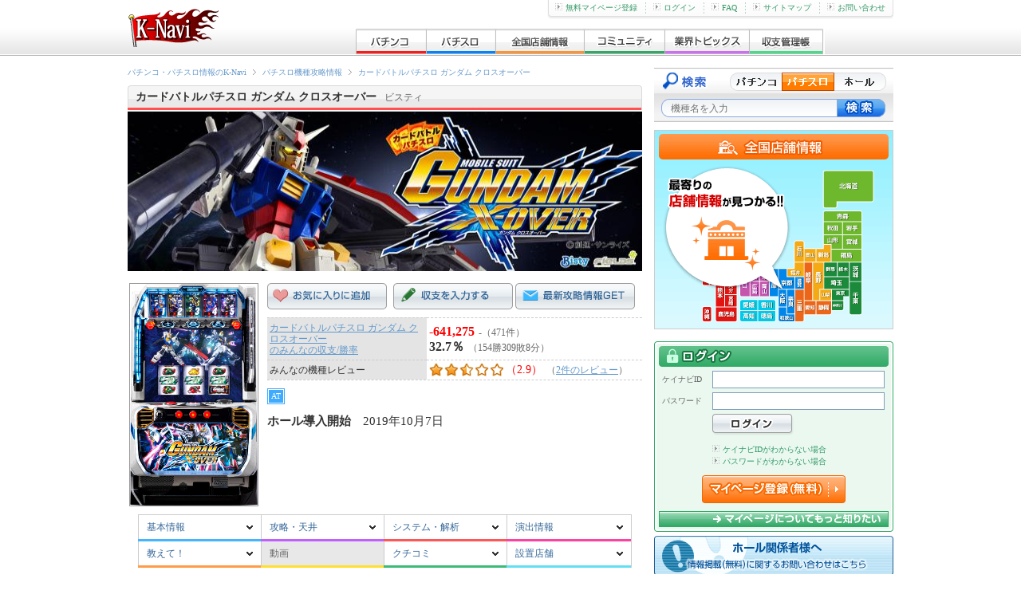

--- FILE ---
content_type: text/html; charset=UTF-8
request_url: http://p-kn.com/slot/3313/
body_size: 11427
content:

<!DOCTYPE html>
<html lang="ja">
<head>
<meta http-equiv="content-type" content="text/html; charset=utf-8">
<title>【カードバトルパチスロ ガンダム クロスオーバー】 | パチスロ(スロット)攻略情報 | K-Navi(ケイナビ)</title>
<meta name="keywords" content="カードバトルパチスロ ガンダム クロスオーバー,パチスロ,スロット,攻略,機種情報,天井,解析">
<meta name="description" content="【カードバトルパチスロ ガンダム クロスオーバー】攻略情報！攻略のチェックポイントや演出情報など最新情報が満載！AT突入時の期待感を最大限に向上させた突破型タイプのATを採用し、「カードバトルパチスロ ガンダム クロスオーバー」が登場。通常時は、カー">
<meta http-equiv="Content-Style-Type" content="text/css">
<meta http-equiv="Content-Script-Type" content="text/javascript">
<meta http-equiv="x-dns-prefetch-control" content="on">
<link rel="dns-prefetch" href="//www.img.p-kn.com" />
<link rel="dns-prefetch" href="//www.img.avatar.exrant.co.jp" />
<link rel="dns-prefetch" href="//pagead2.googlesyndication.com" />
<link rel="dns-prefetch" href="//googleads.g.doubleclick.net" />
<link rel="dns-prefetch" href="//www.google-analytics.com" />
<link rel="icon" type="images/x-icon" href="https://www.img.p-kn.com/pc/480/images/com/favicon_k-navi_1.png">
<link rel="canonical" href="http://p-kn.com/slot/3313/">
<link rel="alternate" type="application/rss+xml" title="RSS 2.0" href="http://p-kn.com/slot/feed/">
<link rel="stylesheet" href="https://www.img.p-kn.com/pc/480/css/utf-8/common/reset.css">
<link rel="stylesheet" href="https://www.img.p-kn.com/pc/480/css/utf-8/common/layout.css?v=2017012418">
<link rel="stylesheet" href="https://www.img.p-kn.com/pc/480/css/utf-8/common/module.css?v=201504301200">
<link rel="stylesheet" href="https://www.img.p-kn.com/pc/480/css/utf-8/kouryaku.css">
<link rel="stylesheet" href="https://www.img.p-kn.com/pc/480/css/utf-8/kishu.css">
<link rel="stylesheet" href="https://www.img.p-kn.com/pc/480/css/utf-8/community.css?v=201406201740">


<script type="text/javascript" src="https://www.img.p-kn.com/pc/480/js/utf-8/jquery.min.js"></script>
<script type="text/javascript" src="https://www.img.p-kn.com/pc/480/js/utf-8/base.js"></script>
<script type="text/javascript" src="https://www.img.p-kn.com/pc/480/js/utf-8/modelCommon.js"></script>
<script type="text/javascript" src="https://www.img.p-kn.com/pc/480/js/utf-8/tabSwitch.js"></script>
<script type="text/javascript" src="https://www.img.p-kn.com/pc/480/js/utf-8/moreTxt.js"></script>

<!--[if lte IE 8]>
<script src="https://www.img.p-kn.com/pc/480/js/utf-8/html5.js"></script>
<![endif]-->
<!--[if lte IE 6]>
<script src="http://www.img.p-kn.com/pc/480/js/utf-8/DD_belatedPNG_0.0.8a-min.js">
</script>
<script>
        DD_belatedPNG.fix('.pingFix');
</script>
<![endif]-->

<script type="text/javascript">

  var _gaq = _gaq || [];
  var pluginUrl =  '//www.google-analytics.com/plugins/ga/inpage_linkid.js';
  _gaq.push(['_require', 'inpage_linkid', pluginUrl]);
  _gaq.push(['_setAccount', 'UA-24379557-1']);
  _gaq.push(['_trackPageview']);

  (function() {
    var ga = document.createElement('script'); ga.type = 'text/javascript'; ga.async = true;
    ga.src = ('https:' == document.location.protocol ? 'https://ssl' : 'http://www') + '.google-analytics.com/ga.js';
    var s = document.getElementsByTagName('script')[0]; s.parentNode.insertBefore(ga, s);
  })();

</script>


</head><body id="second" ondragover="return false">

<script type="text/javascript">
jQuery(function($){
$.tabSwitch({tabs: '#tabSpec_1', container: '#switchSpec_1', contents: '.wrapperSpec_1', animate: false});
$.tabSwitch({tabs: '#tabBorder_1', container: '#switchBorder_1', contents: '.wrapperBorder_1', animate: false});
});

//jQuery(function($) {
//      $('#navModel').find('.pLi').categoryNav();
//});
</script>

<div id="container">

<!-- [ header ] -->

<header id="header"><div class="innerH">
<span id="siteId"><a href="http://p-kn.com"><span>パチ&amp;スロK-Navi</span></a></span>

<nav id="gloalNavi">
<ul>
<li class="pLi">
<a href="http://p-kn.com/pachinko/" class="pNav gN_1"><span>パチンコ</span></a>
</li>
<li class="pLi">
<a href="http://p-kn.com/slot/" class="pNav gN_2"><span>パチスロ</span></a>
</li>
<li class="pLi">
<a href="http://p-kn.com/hall/top/" class="pNav gN_3"><span>全国店舗情報</span></a>
</li>
<li class="pLi">
<a href="http://p-kn.com/community/" class="pNav gN_4"><span>コミュニティ</span></a>
</li>
<li class="pLi">
<a href="http://p-kn.com/topics/" class="pNav gN_5"><span>業界トピックス</span></a>
</li>
<li class="pLi">
<a href="http://p-kn.com/expense/" class="pNav gN_6"><span>収支管理帳</span></a>
</li>
</ul>
</nav>

<div id="headerLink">
<ul>
<li class="firstChild"><a href="https://p-kn.com/mypage/member/welcome/input/" rel="nofollow"><img src="https://www.img.p-kn.com/pc/480/images/com/icon_arrow_1.gif" width="9" height="9" alt="">無料マイページ登録</a></li><li><a href="http://p-kn.com/login/"><img src="https://www.img.p-kn.com/pc/480/images/com/icon_arrow_1.gif" width="9" height="9" alt="">ログイン</a></li><li><a href="http://p-kn.com/faq/index.html"><img src="https://www.img.p-kn.com/pc/480/images/com/icon_arrow_1.gif" width="9" height="9" alt="">FAQ</a></li><li><a href="http://p-kn.com/sitemap.html"><img src="https://www.img.p-kn.com/pc/480/images/com/icon_arrow_1.gif" width="9" height="9" alt="">サイトマップ</a></li><li><a href="http://p-kn.com/support.html"><img src="https://www.img.p-kn.com/pc/480/images/com/icon_arrow_1.gif" width="9" height="9" alt="">お問い合わせ</a></li>
</ul>
<div class="partHL"></div>
</div>
</div>
</header>
<!-- [ / header ] -->

<!-- [ contents ] -->
<div id="contents">



<section id="main">

<header class="pageTitle">
<!-- [ breadcrumbsList ] -->
<div id="breadcrumbsList" xmlns:v="http://rdf.data-vocabulary.org/#">
<ul>
<li typeof="v:Breadcrumb"><a href="http://p-kn.com" rel="v:url" property="v:title">パチンコ・パチスロ情報のK-Navi</a></li>
<li typeof="v:Breadcrumb"><a href="http://p-kn.com/slot/" rel="v:url" property="v:title">パチスロ機種攻略情報</a></li>
<li class="current" typeof="v:Breadcrumb"><a href="http://p-kn.com/slot/3313/" rel="v:url"><span property="v:title">カードバトルパチスロ ガンダム クロスオーバー</span></a></li>
</ul>
</div>
<!-- [ /breadcrumbsList ] -->
<div class="titleL titleCapture_1">
<h1 class="innerTitle">カードバトルパチスロ ガンダム クロスオーバー<span class="maker">ビスティ</span></h1>
</div>

<h2 class="spTtlImg"><img src="https://www.img.p-kn.com/pc/480/images/kishu/banner/0003/3313.jpg" width="645" height="200" alt="カードバトルパチスロ ガンダム クロスオーバー"></h2>


</header>

<!-- [ modelInfo ] -->
<section class="modelInfo">

<div class="thumbnail"><img src="https://www.img.p-kn.com/pc/480/images/kishu/0003/3313.gif" width="160" alt="パチスロ&nbsp;カードバトルパチスロ ガンダム クロスオーバー"></div>
<div class="content">

    <a class="btnFavorite_1 mR_5" href="http://p-kn.com/mypage/favorite/model/input/?iModelId=3313"><span>お気に入りに追加</span></a>
    <a class="btnInputExp_1" href="http://p-kn.com/expense/input/?iModelId=3313&sDivKbn=1" title="収支を入力する"><span>収支を入力する</span></a>
    <a class="btnGetMailmag_1" href="http://p-kn.com/mailmag/regist/" title="最新攻略情報GET!"><span>最新攻略情報GET!</span></a>
<table cellspacing="0">
<tr>
<th><a href="http://p-kn.com/slot/3313/expense/">カードバトルパチスロ ガンダム クロスオーバー<br>のみんなの収支/勝率</a></th>
            <td><span class="number minus">-641,275</span><span class="unit">-（471件）</span><br />
        <span class="number"><strong>32.7％</strong></span><span class="unit">（154勝309敗8分）</span></td>
</tr>

    <tr>
    <th>みんなの機種レビュー</th>
            <td><span class="iconStarsC iconStarsC_2_5 iconStarsIblock">（2.9）</span><span class="unit">（<a href="http://p-kn.com/slot/3313/review/">2件のレビュー</a>）</span></td>
    </tr>

</table>

<!-- ライター実践特集 -->

<!-- / ライター実践特集 -->

<!-- [ 機種アイコン ] -->
            <ul class="listIconModel listIconSlot">
                                     <li class="at"><span>AT </span></li>
                                </ul>

<!-- [ / modelInfo ] -->

<dl>
      <dt class="style_1">ホール導入開始</dt>
<!--    <dd class="style_1">2019年10月07日</dd> -->
    <dd class="style_1">2019年10月7日</dd>
  
</dl>

<!-- [ /.content ] --></div>
</section>


    <a id="menu"></a>
    <nav class="model_nmenu">
    <ul>
                                        <li class="menu01"><a href="#menu01">基本情報</a></li>
                                                            <li class="menu02"><a href="#menu02">攻略・天井</a></li>
                                                            <li class="menu03"><a href="#menu03">システム・解析</a></li>
                                                            <li class="menu04"><a href="#menu04">演出情報</a></li>
                                                            <li class="menu05"><a href="#menu05">教えて！</a></li>
                                                            <li class="menu06 none">動画</li>
                                                            <li class="menu07"><a href="#menu07">クチコミ</a></li>
                                                            <li class="menu08"><a href="#menu08">設置店舗</a></li>
                            </ul>
    </nav>

<div class="wrapperCnt">


        <a id="menu01"></a>
            <section class="basicinfoArea">
                <h2 class="conTitle title02">カードバトルパチスロ ガンダム クロスオーバー - 基本・スペック・初打ち情報</h2>
                                <h3 class="sTtl_1 mB_10">確率・リール・配当</h3>
                                        <div class="stWrap">
                                    <div class="st3col_1">
                        <section class="mB_10">
                            <div class="content">
                                                            <span style="color:#0080ff;">【CZ確率】</span><br />
                                                                                                    <span style="color:;">設定1　 1/116.3</span><br />
                                                                    <span style="color:;">設定2　 1/117.4</span><br />
                                                                    <span style="color:;">設定3　 1/117.5</span><br />
                                                                    <span style="color:;">設定4　 1/117.8</span><br />
                                                                    <span style="color:;">設定5　 1/118.6</span><br />
                                                                    <span style="color:;">設定6　 1/119.6</span><br />
                                                                                                                                    <br />
                                                                                            <span style="color:#0080ff;">【初当り確率】</span><br />
                                                                                                    <span style="color:;">設定1　 1/296.4</span><br />
                                                                    <span style="color:;">設定2　 1/285.8</span><br />
                                                                    <span style="color:;">設定3　 1/285.0</span><br />
                                                                    <span style="color:;">設定4　 1/286.6</span><br />
                                                                    <span style="color:;">設定5　 1/271.2</span><br />
                                                                    <span style="color:;">設定6　 1/222.7</span><br />
                                                                                                                                    <br />
                                                                                            <span style="color:#0080ff;">【機械割】</span><br />
                                                                                                    <span style="color:;">設定1　 97.3％</span><br />
                                                                    <span style="color:;">設定2　 98.8％</span><br />
                                                                    <span style="color:;">設定3　 100.7％</span><br />
                                                                    <span style="color:;">設定4　 103.5％</span><br />
                                                                    <span style="color:;">設定5　 107.2％</span><br />
                                                                    <span style="color:;">設定6　 108.6％</span><br />
                                                                                                                            
                            </div>
                        </section>
                    </div>
                                                    <div class="st3col_2">
                        <section class="mB_10">
                            <div class="content">
                                                            <div class="stImg"><img src="https://www.img.p-kn.com/pc/480/images/kishu/reel/0001/1351.gif" /></div><br />
                                <br /><br />
                            
                            </div>
                        </section>
                    </div>
                                                    <div class="st3col_3">
                        <section class="mB_10">
                            <div class="content">
                                                                                                <span>AT(狙えカットイン発生時限定でSPリプレイ)</span><br />
                                                                                                    <div class="stImg"><img src="https://www.img.p-kn.com/pc/480/images/kishu/share/0008/8871.gif" /></div>
                                                                                                                                    <span>　</span><br />
                                                                                                                                <span>X-BONUS</span><br />
                                                                                                    <div class="stImg"><img src="https://www.img.p-kn.com/pc/480/images/kishu/share/0008/8872.gif" /></div>
                                                                                                                                    <span>　</span><br />
                                                                                                                                <span>1or12枚</span><br />
                                                                                                    <div class="stImg"><img src="https://www.img.p-kn.com/pc/480/images/kishu/share/0008/8873.gif" /></div>
                                                                                                                                    <span>　</span><br />
                                                                                                                                <span>1or3枚</span><br />
                                                                                                    <div class="stImg"><img src="https://www.img.p-kn.com/pc/480/images/kishu/share/0008/8874.gif" /></div>
                                                                                                                                    <span>　</span><br />
                                                                                                                                <span>12枚</span><br />
                                                                                                    <div class="stImg"><img src="https://www.img.p-kn.com/pc/480/images/kishu/share/0008/8875.gif" /></div>
                                                                                                                                    <span>　</span><br />
                                                                                                                                <span>SPリプレイ※狙えカットイン発生時限定</span><br />
                                                                                                    <div class="stImg"><img src="https://www.img.p-kn.com/pc/480/images/kishu/share/0008/8876.gif" /></div>
                                                                                                                                    <span>　</span><br />
                                                                                                                                <span>リプレイ</span><br />
                                                                                                    <div class="stImg"><img src="https://www.img.p-kn.com/pc/480/images/kishu/share/0008/8877.gif" /></div>
                                                                                                    <span>※上記は見た目上の配当の一部</span><br />
                                                                                            
                            </div>
                        </section>
                    </div>
                
                </div>
                    
        <!-- [ 機種概要 ] -->
                    <section class="mB_10">
            <h3 class="sTtl_1 mB_10">機種概要</h3>
            AT突入時の期待感を最大限に向上させた突破型タイプのATを採用し、「カードバトルパチスロ ガンダム クロスオーバー」が登場。<br />
<br />
通常時は、カードビルディングシステムを採用し、カードを育てて自力で期待度を上げていくゲーム性となっており、バトル勝利で疑似ボーナス「X-BONUS」またはAT「クロスオーバーラッシュ」に突入。疑似ボーナスだった場合は、消化中のレア役でAT昇格を目指すゲーム性だ。<br />
<br />
ATは継続率約80％となっており、強化パートとバトルパートを行き来する流れで展開。10G間の強化パート中の成立役に応じて各リールにセットされたカードを強化。10G消化後は必ずバトルパートに発展し、敵モビルスーツとのバトル勝利で次の強化パートへ移行する流れになっている。
            </section>
                <!-- [ / 機種概要 ] -->

        <!-- [ ボーダー ] -->
                <!-- [ / ボーダー ] -->
    
                            <section class="mB_10">
                <h3 class="sTtl_1 mB_10">チェックポイント</h3>
            <ul class="listItems_2">
                                                        <li><a href="http://p-kn.com/slot/3313/71665/" rel="nofollow" onclick="_gaq.push(['_trackEvent', '攻略非会員クリック', 'slot/3313','slot/3313/71665/']);"><span style="color:;">ゲーム性かんたん解説
</span></a></li>
                                            <li><a href="http://p-kn.com/slot/3313/71667/" rel="nofollow" onclick="_gaq.push(['_trackEvent', '攻略非会員クリック', 'slot/3313','slot/3313/71667/']);"><span style="color:;">通常時の流れについて</span></a></li>
                                            <li><a href="http://p-kn.com/slot/3313/71668/" rel="nofollow" onclick="_gaq.push(['_trackEvent', '攻略非会員クリック', 'slot/3313','slot/3313/71668/']);"><span style="color:;">ボーナス・AT中のポイント
</span></a></li>
                        </ul>
            </section>
                    <section class="mB_10">
                <h3 class="sTtl_1 mB_10">打ち方</h3>
            <ul class="listItems_2">
                                                        <li><a href="http://p-kn.com/slot/3313/71666/" rel="nofollow" onclick="_gaq.push(['_trackEvent', '攻略非会員クリック', 'slot/3313','slot/3313/71666/']);"><span style="color:;">打ち方
</span></a></li>
                        </ul>
            </section>
        
                
        
    <div><a href="#menu" class="top-link">メニューへ戻る</a></div>
    </section>
        <a id="menu02"></a>
            <section class="mB_20">
                <h2 class="conTitle title03">カードバトルパチスロ ガンダム クロスオーバー - 攻略・天井・設定推測</h2>
            
                            <section class="mB_10">
                <h3 class="sTtl_1 mB_10">設定推測</h3>
            <ul class="listItems_2">
                                                        <li><a href="http://p-kn.com/slot/3313/71957/" rel="nofollow" onclick="_gaq.push(['_trackEvent', '攻略非会員クリック', 'slot/3313','slot/3313/71957/']);"><span style="color:;">サポートカード出現時の設定示唆
</span></a></li>
                                            <li><a href="http://p-kn.com/slot/3313/71958/" rel="nofollow" onclick="_gaq.push(['_trackEvent', '攻略非会員クリック', 'slot/3313','slot/3313/71958/']);"><span style="color:;">AT開始時の作戦NO.に注目
</span></a></li>
                                            <li><a href="http://p-kn.com/slot/3313/71959/" rel="nofollow" onclick="_gaq.push(['_trackEvent', '攻略非会員クリック', 'slot/3313','slot/3313/71959/']);"><span style="color:;">6・12セット勝利時は称号に注目
</span></a></li>
                                            <li><a href="http://p-kn.com/slot/3313/71960/" rel="nofollow" onclick="_gaq.push(['_trackEvent', '攻略非会員クリック', 'slot/3313','slot/3313/71960/']);"><span style="color:;">SPセット開始時の画面
</span></a></li>
                                            <li><a href="http://p-kn.com/slot/3313/71998/" rel="nofollow" onclick="_gaq.push(['_trackEvent', '攻略非会員クリック', 'slot/3313','slot/3313/71998/']);"><span style="color:;">ボーナス終了画面に注目
</span></a></li>
                        </ul>
            </section>
                    <section class="mB_10">
                <h3 class="sTtl_1 mB_10">ライター実戦情報</h3>
            <ul class="listItems_2">
                                                        <li><a href="http://p-kn.com/slot/3313/71683/" rel="nofollow" onclick="_gaq.push(['_trackEvent', '攻略非会員クリック', 'slot/3313','slot/3313/71683/']);"><span style="color:;">[試打レポ]短い周期でチャンスがたくさん!継続率約80%のATマシン
</span></a></li>
                        </ul>
            </section>
        
                
        
    <div><a href="#menu" class="top-link">メニューへ戻る</a></div>
    </section>
        <a id="menu03"></a>
            <section class="mB_20">
                <h2 class="conTitle title04">カードバトルパチスロ ガンダム クロスオーバー - システム・解析情報</h2>
            
                            <section class="mB_10">
                <h3 class="sTtl_1 mB_10">解析情報</h3>
            <ul class="listItems_2">
                                                        <li><a href="http://p-kn.com/slot/3313/71955/" rel="nofollow" onclick="_gaq.push(['_trackEvent', '攻略非会員クリック', 'slot/3313','slot/3313/71955/']);"><span style="color:;">通常時の周期・ログインシナリオについて
</span></a></li>
                        </ul>
            </section>
                    <section class="mB_10">
                <h3 class="sTtl_1 mB_10">CZ</h3>
            <ul class="listItems_2">
                                                        <li><a href="http://p-kn.com/slot/3313/71991/" rel="nofollow" onclick="_gaq.push(['_trackEvent', '攻略非会員クリック', 'slot/3313','slot/3313/71991/']);"><span style="color:;">CZ中の抽選
</span></a></li>
                        </ul>
            </section>
                    <section class="mB_10">
                <h3 class="sTtl_1 mB_10">AT</h3>
            <ul class="listItems_2">
                                                        <li><a href="http://p-kn.com/slot/3313/71993/" rel="nofollow" onclick="_gaq.push(['_trackEvent', '攻略非会員クリック', 'slot/3313','slot/3313/71993/']);"><span style="color:;">強化パート中の抽選
</span></a></li>
                                            <li><a href="http://p-kn.com/slot/3313/71994/" rel="nofollow" onclick="_gaq.push(['_trackEvent', '攻略非会員クリック', 'slot/3313','slot/3313/71994/']);"><span style="color:;">バトルパート中の倍率抽選
</span></a></li>
                                            <li><a href="http://p-kn.com/slot/3313/71995/" rel="nofollow" onclick="_gaq.push(['_trackEvent', '攻略非会員クリック', 'slot/3313','slot/3313/71995/']);"><span style="color:;">キュベレイ参戦抽選
</span></a></li>
                        </ul>
            </section>
        
                
        
    <div><a href="#menu" class="top-link">メニューへ戻る</a></div>
    </section>
        <a id="menu04"></a>
            <section class="mB_20">
                <h2 class="conTitle title05">カードバトルパチスロ ガンダム クロスオーバー - 演出情報</h2>
            
                            <section class="mB_10">
                <h3 class="sTtl_1 mB_10">演出情報</h3>
            <ul class="listItems_2">
                                                        <li><a href="http://p-kn.com/slot/3313/71956/" rel="nofollow" onclick="_gaq.push(['_trackEvent', '攻略非会員クリック', 'slot/3313','slot/3313/71956/']);"><span style="color:;">示唆演出を一挙紹介
</span></a></li>
                                            <li><a href="http://p-kn.com/slot/3313/71996/" rel="nofollow" onclick="_gaq.push(['_trackEvent', '攻略非会員クリック', 'slot/3313','slot/3313/71996/']);"><span style="color:;">ガチャステージの演出
</span></a></li>
                        </ul>
            </section>
                    <section class="mB_10">
                <h3 class="sTtl_1 mB_10">AT中の演出</h3>
            <ul class="listItems_2">
                                                        <li><a href="http://p-kn.com/slot/3313/71997/" rel="nofollow" onclick="_gaq.push(['_trackEvent', '攻略非会員クリック', 'slot/3313','slot/3313/71997/']);"><span style="color:;">準備中の演出でフリーズ確定パターンあり
</span></a></li>
                        </ul>
            </section>
        
                                    
        
    <div><a href="#menu" class="top-link">メニューへ戻る</a></div>
    </section>
        <a id="menu05"></a>
            <section class="mB_20">
                <h2 class="conTitle title06">カードバトルパチスロ ガンダム クロスオーバー - 教えて！パチ＆スロ</h2>
            
        
<!-- [ ***** 教えてQ&A ***** ] -->
        <section class="mB_10">
                            <div class="writerBlogList">
            <ul>
            <li>
<div class="thumbnail"><img height="48" width="48" alt="花は好き" src="https://www.img.p-kn.com/pc/480/images/free/avatar_sample_face_big.gif"></div>
<div class="content">
<div class="caption"><a href="http://p-kn.com/community/question/slot/3313/156943/">スルー天井。</a>
</div>
<div class="infor"><span class="date">2021-05-09 16:28:11</span><span class="name">花は好き</span></div>
<div class="lookMoreTxt">
<p class="txt">スルー天井はありますか？</p>
</div>
<span class="lookMoreSwitch">もっと見る</span>
</div>
</li><li>
<div class="thumbnail"><img height="48" width="48" alt="とんきち" src="https://www.img.p-kn.com/pc/480/images/free/avatar_sample_face_big.gif"></div>
<div class="content">
<div class="caption"><a href="http://p-kn.com/community/question/slot/3313/156728/">ガンダムクロスオーバー</a>
</div>
<div class="infor"><span class="date">2020-01-16 01:21:28</span><span class="name">とんきち</span></div>
<div class="lookMoreTxt">
<p class="txt">フリーズ確率は幾らですか　</p>
</div>
<span class="lookMoreSwitch">もっと見る</span>
</div>
</li>
            </ul>
            </div>
            <p class="linkMore tARight"><a href="http://p-kn.com/community/question/slot/3313/">
            <img width="9" height="9" alt="" src="https://www.img.p-kn.com/pc/480/images/com/icon_arrow_1.gif">カードバトルパチスロ ガンダム クロスオーバーの全ての質問を見る（0）</a>
            </p>
        
        <p class="linkMore tARight"><a href="http://p-kn.com/community/question/slot/3313/">
        <img width="9" height="9" alt="" src="https://www.img.p-kn.com/pc/480/images/com/icon_arrow_1.gif">カードバトルパチスロ ガンダム クロスオーバーの質問をしてみる</a>
        </p>
        </section>
<!-- [ ***** / 教えてQ&A ***** ] -->



        
    <div><a href="#menu" class="top-link">メニューへ戻る</a></div>
    </section>
        <a id="menu07"></a>
            <section class="mB_20">
                <h2 class="conTitle title08">カードバトルパチスロ ガンダム クロスオーバー - クチコミ</h2>
            
                 
<!-- [ ***** ユーザーパチログ ***** ] -->
        <section class="mB_10">
        <h3 class="sTtl_1">パチログ</h3>
                    <div class="writerBlogList">
            <ul>
            <li>
<div class="thumbnail"><img height="48" width="48" alt="花は好き" src="https://www.img.p-kn.com/pc/480/images/free/avatar_sample_face_big.gif"></div>
<div class="content">
<div class="caption"><a href="http://p-kn.com/community/blog/HZZZD71J3CYOJY7N1PJQ/499078/">昨日のガンダムをまた打ってみました。</a>
</div>
<div class="infor"><span class="date">2021-06-04 03:18:36</span><span class="name">花は好き</span></div>
<div class="lookMoreTxt">
<p class="txt">今日も昨日のガンダムを打ってみました。初当たりは２周期目で単発でした。次の当たりは１周期目でラッシュに入って３連して通常に戻って１周期目でラッシュの繰り返しをして１０００枚くらいプラスになった所で写真の完全ハズレ？からの覚醒してフリーズみたいな感じになって１４００枚くらい出ました。今日は２０００枚くらいプラスになりました。今日もラッキーでした。</p>
</div>
<span class="lookMoreSwitch">もっと見る</span>
</div>
</li><li>
<div class="thumbnail"><img height="48" width="48" alt="花は好き" src="https://www.img.p-kn.com/pc/480/images/free/avatar_sample_face_big.gif"></div>
<div class="content">
<div class="caption"><a href="http://p-kn.com/community/blog/HZZZD71J3CYOJY7N1PJQ/499065/">今日はパチスロのガンダム打ちました。</a>
</div>
<div class="infor"><span class="date">2021-06-03 03:37:11</span><span class="name">花は好き</span></div>
<div class="lookMoreTxt">
<p class="txt">ガンダムを立ち回りしてたら4周期ヤメ台を見つけました。５周期目でかかりました。ラッシュに入りました。８００枚くらい出ました。今日はラッキーでした。</p>
</div>
<span class="lookMoreSwitch">もっと見る</span>
</div>
</li><li>
<div class="thumbnail"><img height="48" width="48" alt="花は好き" src="https://www.img.p-kn.com/pc/480/images/free/avatar_sample_face_big.gif"></div>
<div class="content">
<div class="caption"><a href="http://p-kn.com/community/blog/HZZZD71J3CYOJY7N1PJQ/498963/">ファン感謝デー最終日の結果。</a>
</div>
<div class="infor"><span class="date">2021-05-23 23:27:53</span><span class="name">花は好き</span></div>
<div class="lookMoreTxt">
<p class="txt">今日はガンダムクロスオーバーを打ちました。いろいろ写真が撮れました。クロスオーバーラッシュ３０回、普通の当たり１０回かかりました。１０００枚くらいの出玉で３回エンディングに行きました。ガンダムクロスオーバーは６号機だけど１０００枚くらいがエンディングです。ガルパンみたいな感じでエンディングの後は自力で継続させてまたエンディングの繰り返しの台だから２４００枚で終わらない事もあります。今日はラッキーでした。３０００枚くらいプラスになりました。くじ引きは、ハズレでヤクルトをもらいました。</p>
</div>
<span class="lookMoreSwitch">もっと見る</span>
</div>
</li><li>
<div class="thumbnail"><img height="48" width="48" alt="花は好き" src="https://www.img.p-kn.com/pc/480/images/free/avatar_sample_face_big.gif"></div>
<div class="content">
<div class="caption"><a href="http://p-kn.com/community/blog/HZZZD71J3CYOJY7N1PJQ/498934/">今日もガンダム打ちました。</a>
</div>
<div class="infor"><span class="date">2021-05-21 01:49:52</span><span class="name">花は好き</span></div>
<div class="lookMoreTxt">
<p class="txt">今日も昨日のガンダム打ちました。３０００回転くらい回してトータル７揃いの当たり２６回、単発１６回でプラス１５００枚くらいになりました。この台は６号機だけど有利区間の関係で１０００枚くらいでエンディングで通常に戻り１周期目でかかるの繰り返しで２４００枚オーバーを狙える台だと思うので気になってます。</p>
</div>
<span class="lookMoreSwitch">もっと見る</span>
</div>
</li>
            </ul>
            </div>
                            <p class="linkMore tARight"><a href="http://p-kn.com/community/blog/slot/3313/"rel="nofollow"><img width="9" height="9" alt="" src="https://www.img.p-kn.com/pc/480/images/com/icon_arrow_1.gif">カードバトルパチスロ ガンダム クロスオーバーのすべてのパチログを見る</a></p>
                            <p class="linkMore tARight"><a href="http://p-kn.com/community/blog/input/?iModelId=3313" class="btn_type3" rel="nofollow"><img width="9" height="9" alt="" src="https://www.img.p-kn.com/pc/480/images/com/icon_arrow_1.gif">カードバトルパチスロ ガンダム クロスオーバーのパチログを書く</a></p>
        </section>
<!-- [ ***** /ユーザーパチログ ***** ] -->


<!-- [ ***** ユーザー掲示板 ***** ] -->
        <section class="mB_10">
        <h3 class="sTtl_1">掲示板</h3>
                    <p class="p_type1">最近の投稿はありません。<br />
            カードバトルパチスロ ガンダム クロスオーバーについて皆で語ろう!!</p>
                <p class="linkMore tARight"><a href="http://p-kn.com/community/bbs/thread/input/?iBbsId=16613" class="btn_type3" rel="nofollow"><img width="9" height="9" alt="" src="https://www.img.p-kn.com/pc/480/images/com/icon_arrow_1.gif">カードバトルパチスロ ガンダム クロスオーバーの掲示板を投稿する</a></p>
        </section>
<!-- [ ***** /ユーザー掲示板 ***** ] -->

<!-- [ ***** ユーザーレビュー ***** ] -->
        <section class="mB_10">
        <h3 class="sTtl_1">レビュー</h3>
                <div class="revDataArea">
        <table class="tbl_2 mB_10" cellspacing="0"><tbody>
        <tr>
        <th><span class="fSizeL_2">評価数</span></th>
        <td><span class="fSizeL_2">2件</span></td>
        <th><span class="fSizeL_2">過去最高位</span></th>
        <td><span class="fSizeL_2">-位</span></td>
        </tr>
        </tbody>
        </table>
        <div class="data">

        <table cellspacing="0"><tbody>

        <tr>
        <th><span class="fSizeL_2">総合評価</span></th>
        <td><span class="iconStarsB iconStarsB_2_5">（2.9）</span></td>
        </tr>

                                    <tr>
                    <th>爆発力</th>
                    <td><span class="iconStarsC iconStarsC_3">（3）</span></td>
                </tr>
                            <tr>
                    <th>立ち回り</th>
                    <td><span class="iconStarsC iconStarsC_2_5">（2.5）</span></td>
                </tr>
                            <tr>
                    <th>演出</th>
                    <td><span class="iconStarsC iconStarsC_4_5">（4.5）</span></td>
                </tr>
                            <tr>
                    <th>リール制御</th>
                    <td><span class="iconStarsC iconStarsC_1_5">（2）</span></td>
                </tr>
                            <tr>
                    <th>安定感</th>
                    <td><span class="iconStarsC iconStarsC_2_5">（2.5）</span></td>
                </tr>
                            <tr>
                    <th>お勧め度</th>
                    <td><span class="iconStarsC iconStarsC_2_5">（2.5）</span></td>
                </tr>
                    
                    </table>

        </div>
        <figure>
        <img src="http://p-kn.com/slot/review/radar/?sModelType=2&Rev1=3&Rev2=2.5&Rev3=4.5&Rev4=2&Rev5=2.5&Rev6=2.5" />
        </figure>
        <!-- /.revDataArea --></div>

                    <ul class="listRev">
            <li>
<article class="wrapper">
<div class="thumbnail"><img src="https://www.img.p-kn.com/pc/480/images/free/avatar_sample_face_big.gif" width="64" height="64" alt="花は好き"></div>
<div class="content">
<time datetime="2021-05-11 17:51:21+09:00">2021-05-11 17:51:21</time>
<p>花は好き</p>
<span class="iconStarsC iconStarsC_4">（4）</span>
<div class="lookMoreTxt">
<p class="txt">この機種は、６号機なのに１０００枚くらいで、エンディングだけど１周期目で引き戻してまた６戦勝ってエンディングの繰り返しの台なので引き次第で、２４００枚以上出す事が可能な台と思います。
イメージは、パワフルボンバー３かな？

</p>
</div>
<span class="lookMoreSwitch">もっと見る</span>
</p>
</div>
</article>
</li>
<li>
<article class="wrapper">
<div class="thumbnail"><img src="https://www.img.p-kn.com/pc/480/images/free/avatar_sample_face_big.gif" width="64" height="64" alt="奥村助慧者"></div>
<div class="content">
<time datetime="2020-08-06 10:21:28+09:00">2020-08-06 10:21:28</time>
<p>奥村助慧者</p>
<span class="iconStarsC iconStarsC_1_5">（1.7）</span>
<div class="lookMoreTxt">
<p class="txt">ナニコレ

覚醒モードとかいう無駄が多すぎる引き戻しモード

わざわざ6機撃破したのに通常時に戻されて1周期130Gほど回して150以上メダル使うとか馬鹿すぎる
意味がわからない
これだと2400枚完走に5回は6機撃破しないといけない、こんな台がユーザーに求められてると本気で思って作ってるならもう会社を絶たんでくれ

文句なしの最低評価です
ただ演出面はガンダム好きにはgood、メビウスも原曲を使ってるのも&amp;#65533;@</p>
</div>
<span class="lookMoreSwitch">もっと見る</span>
</p>
</div>
</article>
</li>

            </ul>
                <div class="mB_10 tACenter">
        <a class="btnReview" href="http://p-kn.com/mypage/review/input/?sModelType=2&iModelId=3313"><span>レビューを書く</span></a>
        <a class="btnAllRead" href="http://p-kn.com/slot/3313/review/"><span>レビューを読む</span></a>
        </div>
                </section>
<!-- [ ***** /ユーザーレビュー ***** ] -->


        
    <div><a href="#menu" class="top-link">メニューへ戻る</a></div>
    </section>
        <a id="menu08"></a>
            <section class="mB_20">
                <h2 class="conTitle title09">カードバトルパチスロ ガンダム クロスオーバー - 設置店舗</h2>
            
                <!-- [ 打つならここ 機種トップ 新台導入店 ] -->
        <!-- 機種トップ 新台導入店 -->
<!-- /機種トップ 新台導入店 -->


<!-- 機種トップ 設置店舗 -->
    <br />
    <section class="hallRcmd mB_10">
    <div class="inner mB_30">
    <!-- <div class="icon_1 pingFix"></div> -->
    <div class="caption">
    <h3 class="title">
            <span class="model">設置店舗(全国)</span>
    </h3>
    <!-- [ /.caption ] --></div>
    <ul class="hallList">
    <li>
    <div class="thumbnail"><a href="http://p-kn.com/hall/12043/?mo=33130">
    <img src="https://www.img.p-kn.com/pc/480/images/com/null.gif"></a></div>
    <div class="content">
    <span class="name"><a href="http://p-kn.com/hall/12043/?mo=33130">MEGA SLOT MAX</a></span>
    <span class="data">栃木県足利市伊勢町</span>
            <span class="sup">20スロ:1台</span>                <!-- [ /.content ] --></div>
        </li>
<!-- [ hallList ] --></ul>
<div class="link">
<a href="http://p-kn.com/hall/rec/list/3313/?sPage=1">カードバトルパチスロ ガンダム クロスオーバー 設置店舗一覧(1)</a>
</div>
<!-- [ /.inner ] --></div>
<!-- [ /.hallRecomendArea_1 ] --></section>
<!-- /設置店舗 -->        <!-- [ /打つならここ 機種トップ 新台導入店 ] -->
    
    <div><a href="#menu" class="top-link">メニューへ戻る</a></div>
    </section>



<!-- [ / 機種情報 ] -->
                                        <h3 class="title modelRelationCaption">カードバトルパチスロ ガンダム クロスオーバーの関連項目はコチラ!!</h3>
                                                <section class="mT_15">
            <h3 class="sTtl_1">展示会・ニュース</h3>
                                <ul class="articleList_1 mT_10">
        <li>
                    <article>
            <div class="thumbnail mL_5 mR_5"><img width="80" src="https://www.img.p-kn.com/pc/480/images/exhibition/thumb/0001/1848.jpg" alt="「カードバトルパチスロ ガンダム クロスオーバー」発表展示会を開催(フィールズ)" ></div>
            <div class="contents"><span class="name"><a href="http://p-kn.com/topics/exhibition/1848/">「カードバトルパチスロ ガンダム クロスオーバー」発表展示会を開催(フィールズ)</a></span>
            <p>優木まおみさんも駆けつけ大盛り上がり</p>
            <p class="linkMore tARight">
            <a href="http://p-kn.com/topics/exhibition/1848/"><img width="9" height="9" src="https://www.img.p-kn.com/pc/480/images/com/icon_arrow_1.gif" alt="">展示会詳細</a></p>
            </div>
            </article>
                </li>
        </ul>
                        <ul class="articleList_1 mT_10">
        <li>
                    <article>
            <div class="thumbnail mL_5 mR_5"><img width="80" src="https://www.img.p-kn.com/pc/480/images/news/thumb/0002/2537.jpg" alt="6号機を楽しもう!「パチスロサミット2019 in 秋葉原」開催" ></div>
            <div class="contents"><span class="name"><a href="http://p-kn.com/topics/news/2537/">6号機を楽しもう!「パチスロサミット2019 in 秋葉原」開催</a></span>
            <p>期待の6号機が秋葉原に大集結！</p>
            <p class="linkMore tARight">
            <a href="http://p-kn.com/topics/news/2537/"><img width="9" height="9" src="https://www.img.p-kn.com/pc/480/images/com/icon_arrow_1.gif" alt="">ニュース詳細</a></p>
            </div>
            </article>
                </li>
        </ul>
    </section><!-- [ / 関連リンク ] -->



</div>
</section>

<aside id="side">
<!-- [ modelSearch ] -->
<script type="text/javascript">

function changeAction(ver){
    if(ver == 1){
        document.getElementById("modelSearchFrm").action = "http://p-kn.com/pachinko/search/";
        $("#sKeyword.modelName").attr("placeholder","機種名を入力");
    }else if(ver == 2){
        document.getElementById("modelSearchFrm").action = "http://p-kn.com/slot/search/";
        $("#sKeyword.modelName").attr("placeholder","機種名を入力");
    }else if(ver == 3){
        document.getElementById("modelSearchFrm").action = "http://p-kn.com/hall/search/list/";
        $("#sKeyword.modelName").attr("placeholder","ホール名を入力");
    }
}

</script>
<section class="modelSearch" id="modelSearch">
<h2>機種検索</h2>
<form id="modelSearchFrm" action="http://p-kn.com/slot/search/" method="get">
<div class="btnRadio">
<label class="label_1" for="r1"><span>パチンコ</span></label>
<label class="label_2" for="r2"><span>パチスロ</span></label>
<label class="label_3" for="r3"><span>ホール</span></label>
</div>
<input id="r1" class="radio_1" type="radio"  value="1" onClick="changeAction(1)" >
<input id="r2" class="radio_2" type="radio" checked value="2" onClick="changeAction(2)">
<input id="r3" class="radio_3" type="radio"  value="3" onClick="changeAction(3)">
<input name="sKeyword" id="sKeyword" class="modelName" type="text" value="" placeholder="機種名を入力">
<input class="btnSubmit" type="submit" value="" title="検索">
</form>
</section><!-- [ / modelSearch ] -->


                        <div class="mB_5">
            <a href="http://p-kn.com/hall/top/"><img height="250" width="300" alt="全国店舗情報" src="https://www.img.p-kn.com/pc/480/images/com/banner_hall_1.png"></a>
            </div>
            

<!-- [ bannerArea ] -->
<!-- [ / bannerArea ] -->

<!-- [ ********** ログインエリア・問い合わせ時は表示OFF ********** ] -->
<!-- [ noLoginArea ] -->
                    <section id="loginArea">
<form action="https://p-kn.com/login/" method="post" class="btnPreview" data-prev-src="https://www.img.p-kn.com/pc/480/images/com/img_prev-mypage_1.jpg" data-prev-title="マイページ" data-prev-text="テキストが入ります。テキストが入ります。テキストが入ります。テキストが入ります。テキストが入ります。">
<h2 class="title"><span>ログイン</span></h2>
<dl>
<dt>ケイナビID</dt>
<dd><input id="loginId" name="sLoginId" type="text" value="" maxlength="64" ></dd>
<dt>パスワード</dt>
<dd><input id="loginPw" name="sLoginPassword" type="password" value="" maxlength="64" ></dd>
</dl>
<input type="hidden" name="sReturn" value="">
<input type="hidden" name="sTplKbn" value="2">
<input class="btnSubmit" type="submit" value="" title="ログイン">
</form>

<ul class="remindLinkList">
<li><a href="https://p-kn.com/login/reminder/" rel="nofollow"><img src="https://www.img.p-kn.com/pc/480/images/com/icon_arrow_1.gif" width="9" height="9" alt="">ケイナビIDがわからない場合</a></li>
<li><a href="http://p-kn.com/password/reissue/mail/"><img src="https://www.img.p-kn.com/pc/480/images/com/icon_arrow_1.gif" width="9" height="9" alt="">パスワードがわからない場合</a></li>
</ul>
<section class="aboutMypage">
<p class="btnRegistMypage"><a href="https://p-kn.com/mypage/member/welcome/input/" class="opaBtn"><span>マイページ登録（無料）</span></a></p>
<p class="btnAboutMypage"><a href="http://p-kn.com/mypage/member/welcome/free/" class="opaBtn"><span>マイページについてもっと知りたい</span></a></p>
</section>
<div class="partLogin"></div>
</section>                    <!-- [ / noLoginArea ] -->

<!-- [ ********** 検定情報・用語辞典 ********** ] -->

<!-- [ ********** ホール関係者様へ ********** ] -->
<div class="mT_5">
<a href="http://p-kn.com/navi_media.html">
<img src="https://www.img.p-kn.com/pc/480/images/top/btn_unsigned-hall.png" width="300" height="52" alt="ホール関係者様へ"></a>
</div>
<!-- [ ********** / ホール関係者様へ ********** ] -->

<script type="text/javascript">
    
    jQuery(function($){
        $.get("http://p-kn.com/ajax/hallmegami/thumb/0/",
            '',
            function updateMegamiImg(data){
                $('#megamiBnrArea').append(data);
            }
    );
    });
    
</script>


<!-- [ wrapperBnr ] -->
<div class="wrapperBnr_2 mB_5">
<a href="http://p-kn.com/examination/" class="mR_5"><img src="https://www.img.p-kn.com/pc/480/images/com/bnr_kentei_1.gif" width="145" height="61" alt="検定速報"></a>
<a href="http://p-kn.com/word/list/1/"><img src="https://www.img.p-kn.com/pc/480/images/com/bnr_yougo_1.gif" width="145" height="61" alt="用語辞典"></a>
<a href="http://p-kn.com/beginners/" class="mR_5" ><img src="https://www.img.p-kn.com/pc/480/images/com/bnr_beginners_1.gif" width="145" height="61" alt="パチンコ・パチスロ入門"></a>
<a href="http://p-kn.com/calendar/" ><img src="https://www.img.p-kn.com/pc/480/images/com/bnr_calendar_1.gif" width="145" height="61" alt="新台導入カレンダー"></a>
</div>
<!-- [ / wrapperBnr ] -->

<!-- [ ********** //検定情報・用語辞典 ********** ] -->


<!-- [ ********** K-Naviスタッフ一覧・つぶやき ********** ] -->
<!-- [ *** K-Naviスタッフ一覧・つぶやき *** ] -->
<div class="NwWrap">

<!-- [ ライターつぶやき ] -->
<section class="WvArea">
<h2 class="WvTtl_1"><span>ナビライター</span></h2>

    
<div class="tACenter"><a href="http://p-kn.com/writer/"><img width="280" src="https://www.img.p-kn.com/pc/480/images/ex_writer_notice_free/0000/11.jpg" alt="K-Naviライターページ"></a></div>
<p class="text">最新機種をライターが実戦！</p>

</section>
<!-- [ ライターつぶやき ] -->


</div>
<!-- [ ********** //攻略ナビスタッフ一覧・つぶやき ********** ] -->
<!-- [ ********** //K-Naviスタッフ一覧・つぶやき ********** ] -->

<!-- [ bannerArea ] -->
<!-- [ bannerArea ] -->
<div id="bannerArea">
<div class="mB_10">
<a href="http://p-kn.com/stop/">
<img height="100" width="300" src="https://www.img.p-kn.com/pc/480/images/com/banner_stop_1.png">
</a>
</div>

</div>


<!-- [ bannerArea ] -->
<div id="bannerArea">
<div class="mB_10">
<a href="http://p-kn.com/recruit.html"><img height="100" width="300" src="https://www.img.p-kn.com/pc/480/images/com/banner_recruit_1.jpg" alt="スタッフ募集"></a>
</div>
</div>

<!-- [ / bannerArea ] -->








</aside>
</div>

<!-- [ / contents ] -->

<!-- [ footer ] -->


<footer id="footer">
<div id="footerLink">
<ul><!--
--><li><a href="http://p-kn.com">パチンコ・パチスロの情報サイトK-Navi</a></li><!--
--><li><a href="http://p-kn.com/pachinko/">パチンコ</a></li><!--
--><li><a href="http://p-kn.com/slot/">パチスロ</a></li><!--
--><li><a href="http://p-kn.com/agreement/">利用規約</a></li><!--
--><li><a href="http://p-kn.com/privacy.html">プライバシーポリシー</a></li><!--
--><li><a href="http://p-kn.com/tokutei.html">特定商取引に基づく表記</a></li><!--
--><li><a href="http://www.exrant.co.jp/" target="_blank" >会社情報</a></li><!--
--><li><a href="http://p-kn.com/link/index.html">リンクについて</a></li><!--
--><li><a href="http://p-kn.com/consent.html">お客さまのご利用端末からの情報の外部送信について</a></li><!--
--><li><a href="http://p-kn.com/sitemap.html">サイトマップ</a></li><!--
--><li><a href="http://p-kn.com/support.html">お問い合わせ</a></li><!--
--></ul>
</div>
<div id="cpList"><small>
            <img src="https://www.img.p-kn.com/pc/free/images/copyright/0017/17964.jpg" /><br />
    </small></div>

<div id="copyright"><small>
Copyright (C) 2026  Exrant,Inc. All Rights Reserved.
</small></div>
</footer>
<!-- [ / footer ] -->
<!-- [ / footer ] -->

</div>

<script type="text/javascript" src="https://apis.google.com/js/plusone.js">
  {lang: 'ja'}
</script>


<script type="application/ld+json">{"@context":"http:\/\/schema.org","@type":"Product","name":"\u30ab\u30fc\u30c9\u30d0\u30c8\u30eb\u30d1\u30c1\u30b9\u30ed \u30ac\u30f3\u30c0\u30e0 \u30af\u30ed\u30b9\u30aa\u30fc\u30d0\u30fc","brand":"\u30d3\u30b9\u30c6\u30a3","description":"AT\u7a81\u5165\u6642\u306e\u671f\u5f85\u611f\u3092\u6700\u5927\u9650\u306b\u5411\u4e0a\u3055\u305b\u305f\u7a81\u7834\u578b\u30bf\u30a4\u30d7\u306eAT\u3092\u63a1\u7528\u3057\u3001\u300c\u30ab\u30fc\u30c9\u30d0\u30c8\u30eb\u30d1\u30c1\u30b9\u30ed \u30ac\u30f3\u30c0\u30e0 \u30af\u30ed\u30b9\u30aa\u30fc\u30d0\u30fc\u300d\u304c\u767b\u5834\u3002\u901a\u5e38\u6642\u306f\u3001\u30ab\u30fc\u30c9\u30d3\u30eb\u30c7\u30a3\u30f3\u30b0\u30b7\u30b9\u30c6\u30e0\u3092\u63a1\u7528\u3057\u3001\u30ab\u30fc\u30c9\u3092\u80b2\u3066\u3066\u81ea\u529b\u3067\u671f\u5f85\u5ea6\u3092\u4e0a\u3052\u3066\u3044\u304f\u30b2\u30fc\u30e0\u6027\u3068\u306a\u3063\u3066\u304a\u308a\u3001\u30d0\u30c8\u30eb\u52dd\u5229\u3067\u7591\u4f3c\u30dc\u30fc\u30ca\u30b9\u300cX-BONUS\u300d\u307e\u305f\u306fAT\u300c\u30af\u30ed\u30b9\u30aa\u30fc\u30d0\u30fc\u30e9\u30c3\u30b7\u30e5\u300d\u306b\u7a81\u5165\u3002\u7591\u4f3c\u30dc\u30fc\u30ca\u30b9\u3060\u3063\u305f\u5834\u5408\u306f\u3001\u6d88\u5316\u4e2d\u306e\u30ec\u30a2\u5f79\u3067AT\u6607\u683c\u3092\u76ee\u6307\u3059\u30b2\u30fc\u30e0\u6027\u3060\u3002AT\u306f\u7d99\u7d9a\u7387\u7d0480\uff05\u3068\u306a\u3063\u3066\u304a\u308a\u3001\u5f37\u5316\u30d1\u30fc\u30c8\u3068\u30d0\u30c8\u30eb\u30d1\u30fc\u30c8\u3092\u884c\u304d\u6765\u3059\u308b\u6d41\u308c\u3067\u5c55\u958b\u300210G\u9593\u306e\u5f37\u5316\u30d1\u30fc\u30c8\u4e2d\u306e\u6210\u7acb\u5f79\u306b\u5fdc\u3058\u3066\u5404\u30ea\u30fc\u30eb\u306b\u30bb\u30c3\u30c8\u3055\u308c\u305f\u30ab\u30fc\u30c9\u3092\u5f37\u5316\u300210G\u6d88\u5316\u5f8c\u306f\u5fc5\u305a\u30d0\u30c8\u30eb\u30d1\u30fc\u30c8\u306b\u767a\u5c55\u3057\u3001\u6575\u30e2\u30d3\u30eb\u30b9\u30fc\u30c4\u3068\u306e\u30d0\u30c8\u30eb\u52dd\u5229\u3067\u6b21\u306e\u5f37\u5316\u30d1\u30fc\u30c8\u3078\u79fb\u884c\u3059\u308b\u6d41\u308c\u306b\u306a\u3063\u3066\u3044\u308b\u3002","image":"https:\/\/www.img.p-kn.com\/pc\/480\/images\/kishu\/0003\/3313.gif","aggregateRating":{"@type":"AggregateRating","ratingValue":"2.9","reviewCount":"2"}}</script>

</body>
</html>

--- FILE ---
content_type: text/css
request_url: https://www.img.p-kn.com/pc/480/css/utf-8/kouryaku.css
body_size: 2049
content:
@charset "utf-8";

/* =================================================================================
 Kouryaku
================================================================================= */

/* -------------------------------------------------------
 Main
------------------------------------------------------- */

/* Capture --------------------------------------------- */
/* captureCnt */
.captureCnt{
	margin-top:20px;
}

.captureCnt .innerTtl,
.captureDetail .innerTtl{
	display:block;
	height:25px;
	padding-left:28px;
	background:url(../../../free/images/css/common/icon_capture_1.gif) no-repeat 0 0;
	line-height:25px;
}

/* captureDetail */
.captureDetail .content {
	padding:10px 10px 0 10px;
}

/* .btnBackLinkArea --------------------------------------------- */
.btnBackLinkArea {
	border-top: 1px dashed #ccc;
	margin-top: 10px;
	padding-top: 10px;
	text-align: right;
}

.btnBackLinkArea .button {
	display: inline-block;
	/display: inline;
	/zoom: 1;
	cursor: pointer;
	color: #666;
}

.btnBackLinkArea .icon {
	display: block;
	float: left;
	width: 34px;
	height: 34px;
	background:url(../../../free/images/css/common/btn_back-link_1.png) no-repeat 0 0;
}

.btnBackLinkArea .text {
	display: block;
	float: left;
	padding: 0 10px 0 5px;
	background:url(../../../free/images/css/common/btn_back-link_1.png) no-repeat 100% 0;
	line-height: 34px;
}

/* -------------------------------------------------------
 Side
------------------------------------------------------- */

.iconQ {
	background:url(../../../free/images/css/qa/icon_q_1.gif) 0 0 no-repeat;
	padding-left:20px;
}

.bgOrg{
	background:#fffbef;
	padding:10px;
}

.listQ {
	margin-top:5px;
}

.listQ li {
	width:285px;
	margin-right:5px;
	display: inline-block;
	/display: inline;
	/zoom: 1;
	padding:5px 5px;
	border-bottom:1px dashed #ffe487;
}

/* -------------------------------------------------------
 alertTxtArea
------------------------------------------------------- */
.alertTxtArea{
	padding:8px;
	margin:10px 0;
	font-weight:bold;
	border:1px solid #FF0000;
	background-color:#ffefef;
	text-align:center;
}

/* -------------------------------------------------------
 relation
------------------------------------------------------- */
.relationCont {
	padding:0 10px;
	margin-bottom:25px;
}

/* listQuestion --------------------------------------------- */

.qaCnt .questionTitle{
	background:url(../../../free/images/css/qa/bg_qa-parts_2.gif) 0 0 no-repeat;
	padding:2px 0 4px 27px;
}

.dtlCnt .name,
.dtlCnt .info .date{
	margin-right:20px;
	float:left;
}

.dtlCnt .info .date{
	margin-top: 2px;
	font-size: 10px;
}

.dtlCnt .info .answer {
	margin-right: 10px;
}


.dtlCnt .info .bgOrange{
	background:#FF9900;
	padding:1px 4px;
	color:#fff;
	font-size:10px;
	margin-right:5px;
}

.dtlCnt .info .num{
	font-size:16px;
	font-weight:bold;
}


.dtlCnt .info .answer,
.dtlCnt .info .reference {
	float: left;
}

.btnCont{
	display:block;
	background:url(../../../free/images/css/qa/btn_cont_1.png) 0 0 no-repeat;
	width:84px;
	height:21px;
}

.btnCont:hover {
	background-position:-84px 0;
}

.btnCont span{
	display:none;
}

.icnOrgArw{
	background:url(../../../free/images/css/qa/icon_orange-arrow.gif) 0 center no-repeat;
	padding:2px 0 2px 20px;
}

/* dtlCnt --------------------------------------------- */

.dtlCnt{
	margin-bottom:10px;
}

.dtlCnt .dtlInner{
	width:625px;
	padding:8px 0 5px;
	margin-bottom:5px;
	border-bottom:1px dashed #cccccc;
}

.answerCnt .dtlInner{
	position:relative;
	margin-bottom:0;
	padding-top:10px;
	padding-bottom:5px;
	border-bottom:1px solid #c5c5c5;
}

.bestCnt .dtlInner{
	padding-bottom:0;
	border-bottom:none;
}

.dtlCnt .userCnt{
	width:70px;
	float:left;
}

.dtlCnt .userImg{
	margin-bottom:5px;
	font-size:0;
	line-height:0;
}

.dtlCnt .userLv{
	font-size:10px;
}

.dtlCnt .pLogCnt,
.dtlCnt .qaCnt{
	width:545px;
	float:right;
}

.dtlCnt .info{
	margin-left:27px;
	color:#666666;
	width:518px;
}

.dtlCnt .bodyInputPre{
	margin:0 0 5px;;
}

.bodyInputPre {
    font-family: 'メイリオ','Meiryo';
    white-space: pre-wrap;
    word-wrap: break-word;
}

.dtlCnt .answerTxt{
	margin-bottom:25px;
}

/* listQuestion_1 */
.listQuestion_1 li {
	padding: 3px 10px;
	border-bottom: 1px dashed #B9D9C9;
}

.qaCnt .status,
.listQuestion_1 .status {
	float: left;
	width: 50px;
	height:14px;
	margin-top: 2px;
	background-image: url(../../../free/images/css/common/icon_qa-status_1.gif);
	background-repeat: no-repeat;
}

.qaCnt .status span,
.listQuestion_1 .status span {
	display: none;
}

.qaCnt .status_1,
.listQuestion_1 .status_1 {
	background-position: 0 0;
}

.qaCnt .status_2,
.listQuestion_1 .status_2 {
	background-position: 0 -50px;
}

.qaCnt .status_3,
.listQuestion_1 .status_3 {
	background-position: 0 -100px;
}

/* review --------------------------------------------- */
.titlePsRank {
	position: relative;
	top: 0;
	left: 0;
	margin: 0 0 10px;
}

.listModel_1 li {
	/zoom: 1;
	padding-top: 6px;
	padding-bottom: 6px;
}

.listModel_1 .model {
	display: block;
	font-size: 14px;
}

.listModel_1 .iconStarsC {
	display: inline-block;
	/display: inline;
	/zoom: 1;
}

.listModel_1 .count{
	color: #666;
}

.listModel_1 .iconRankA {
	float: left;
	display: block;
}

.listModel_1 .content {
	margin-left: 40px;
}

.btnHelp {
	position: absolute;
	right: 10px;
	top: 6px;
}

.machineRankList .listItems_1 li {
    border-bottom: 1px solid #cee1d8;
    padding: 3px 10px;
}

.machineRankList .popularList li {
	position: relative;
	top: 0;
	left: 0;
	padding: 5px;
}

.machineRankList .popularList li {
	display:inline-block;
	/display:inline;
	/zoom:1;
	width:290px;
	margin:0 5px 5px 5px;
	vertical-align:top;
}

.machineRankList .popularList li img {
	float: left;
}

.machineRankList .popularList li .rArea{
	margin-left:65px;
}

.machineRankList .popularList li span.machineName {
	display:block;
	margin: 0 0 5px 0;
	border-bottom: 1px dashed #B9D9C9;
}

.machineRankList .popularList li .iconStarsC {
	display: inline-block;
	/display: inline;
	/zoom: 1;
	position: relative;
	top: 0;
	margin-bottom:3px;
}

.machineRankList .popularList li .count {
	display:block;
	position: relative;
	top: 0;
	margin: 0 0 3px 0;
	padding: 0 0 0 23px;
	background: url("../../../free/images/css/common/icon_review.gif") no-repeat;
}

.machineRankList li .count .reviewNumber {
	color: #31bcda;
	font-weight: bold;
}

.machineRankList .content .count {
	display: inline-block;
	/display: inline;
	/zoom: 1;
	margin:0;
	padding: 0 0 0 23px;
	background: url("../../../free/images/css/common/icon_review.gif") no-repeat;
}

.machineRankList .content .count .reviewNumber {
	color: #31bcda;
	font-weight: bold;
}

.btnFavorite_4 {
	position: absolute;
	top: 10px;
	right: 0;
}

.btnFavorite_4 a {
	display: inline-block;
	/display: inline;
	/zoom: 1;
	width: 104px;
	height: 19px;
	margin: 0 0 0 15px;
	background: url("../../../free/images/css/common/btn_cmn_1.gif") no-repeat scroll 0 -180px transparent;
}

.btnFavorite_5 {
	display: inline-block;
	/display: inline;
	/zoom: 1;
	position: relative;
	top: 5px;
	left: 0;
}

.btnFavorite_5 a {
	display: inline-block;
	/display: inline;
	/zoom: 1;
	width: 84px;
	height: 25px;
	margin: 0 0 0 10px;
	background: url("../../../free/images/css/common/btn_cmn_1.gif") no-repeat scroll -150px 0 transparent;
}

.btnFavorite_4 span,
.btnFavorite_5 span{
	display: none;
}

.arrivalDay {
	color: #999;
}


/* -------------------------------------------------------
 clearfix
------------------------------------------------------- */
.dtlCnt .dtlInner:after,
.dtlCnt .info:after,
.dtlCnt .ownerLink:after,
.btnBackLinkArea .button:after,
.listModel_1 li:after,
.popularList li:after{
	content:"";
	display:block;
	clear:both;
	height:0;
}


/* EOF */


--- FILE ---
content_type: text/css
request_url: https://www.img.p-kn.com/pc/480/css/utf-8/kishu.css
body_size: 756
content:
@charset "utf-8";

/* =================================================================================
 Kishu
================================================================================= */

.wrapperDetail{
	width:625px;
}

/* navCapture */
.navCapture{
	float:left;
	width:170px;
	padding:5px;
	background-color:#f3f3f3;
	-moz-border-radius:3px;
	-webkit-border-radius:3px;
	border-radius:3px;
}

.navCapture .listNav{
	border-top:1px solid #b5b5b5;
	border-right:1px solid #b5b5b5;
	border-left:1px solid #b5b5b5;
}

.navCapture .pNav{
	display:block;
	border-top:1px solid #f7f7f7;
	border-bottom:1px solid #b5b5b5;
	padding:6px 15px 6px 23px;
	line-height:1.2;
	font-weight:bold;
	color:#333;
	background:url(../../../free/images/css/common/icon_arrow_1.gif) 6px center no-repeat;
}
.navCapture .pNav:hover{
	background:url(../../../free/images/css/common/icon_arrow_1.gif) 6px center no-repeat #dedede;
}


.navCapture .pTit{
	display:block;
	border-top:1px solid #f7f7f7;
	border-bottom:1px solid #b5b5b5;
	padding:6px 15px 6px 6px;
	line-height:1.2;
	font-weight:bold;
	color:#333;
	background:#fff;
}

* html .navCapture .pNav{
	/* IE6 */
	width:131px;
}


/* atCapture */
.atCapture{
	width:437px;
	float:right;
}

.atCapture .content{
	padding:5px;
}

.linkMultiPage_1 .linkTop{
	display:inline;
	margin:0 10px;
	padding:0 20px;
	border-right:1px solid #6699cc;
	border-left:1px solid #6699cc;
}

.specDetail .content {
	padding: 10px 10px 0;
}
/* -------------------------------------------------------
 clearfix
------------------------------------------------------- */

.sideNewsArea li:after{
	content:"";
	display:block;
	clear:both;
	height:0;
}

/* EOF */


--- FILE ---
content_type: text/css
request_url: https://www.img.p-kn.com/pc/480/css/utf-8/community.css?v=201406201740
body_size: 5110
content:
@charset "utf-8";

/* =================================================================================
 Model info
================================================================================= */
/* expenseAreaMT --------------------------------------------- */
.expenseAreaMT .wrapper{width:625px;}

.expenseAreaMT .total,
.expenseAreaMT .list{
	width:305px;
}

.expenseAreaMT .total{float:left;}
.expenseAreaMT .list{float:right;}

.expenseAreaMT .list time{
	color: #666;
	font-size: 10px;
}

.expenseAreaMT .percent{
	font-size:18px;
	font-weight:bold;
	color:#ff0000;
}

.tblTotal h1{
	padding:0 5px;
	margin-bottom:10px;
}

.expenseAreaMT .hourly{margin-top:10px;}

.expenseAreaMT .plus,
.expenseAreaMT .minus{
	font-size:14px;
}

.expenseAreaMT .plus{color:#0000ff;}
.expenseAreaMT .minus{color:#ff0000;}
.expenseAreaMT .history{color:#666;}

/* .tblTotal */
.expenseAreaMT .tblTotal table{
	width:100%;
	border-bottom:1px dashed #999;
}

.expenseAreaMT .tblTotal th{
	width:120px;
	background-color:#e4e4e4;
	text-align:center;
}

.expenseAreaMT .tblTotal td{
	padding:0 10px;
	text-align:right;
}

.expenseAreaMT .tblTotal th,
.expenseAreaMT .tblTotal td{
	border-top:1px dashed #999;
}

/* .list */
.expenseAreaMT .list li{
	width:305px;
	padding:5px 0;
	border-bottom:1px dashed #999;
	line-height:1.2;
}

.expenseAreaMT .list .thumbnail{
	float:left;
	font-size:0;
	line-height:0;
}

.expenseAreaMT .list .text{margin-left:50px;}

/* linkTtl --------------------------------------------- */
.linkTtl img{margin-right:4px;}

.linkTtl a{
	right:10px;
	top:3px;
	color:#333;
}

/* listIconModel --------------------------------------------- */
.listIconModel{zoom:1;}

.listIconModel li{
	float:left;
	margin:5px 5px 0 0;
	border:1px solid #3eabff;
}

.listIconModel span{
	float:left;
	display:block;
	padding:3px;
	border:1px solid #fff;
	font-size:10px;
	line-height:1;
	color:#fff;
	background-color:#3eabff;
	white-space:nowrap;
}

/* toolTip --------------------------------------------- */
.toolTip{
	width:192px;
	padding:3px;
	border:1px solid #3EABFF;
	background-color:#fff;
	font-size:10px;
	line-height:1.3;
}

.toolTip .title{
	text-align:left;
	font-weight:bold;
	color:#ff0000;
}

.toolTip .text{text-align:left;}

.toolTip .parts{
	position:absolute;
	left:95px;
	display:block;
	width:9px;
	height:6px;
	margin-top:3px;
	background:url(../../../free/images/css/common/bg_tooltip_1.gif) no-repeat center top;
}

/* articleMT --------------------------------------------- */
.articleMT{
	width:625px;
	margin-top:10px;
}

.articleMT .partR,
.articleMT .partL{
	width:305px;
}

.articleMT .partL{float:left;}
.articleMT .partR{float:right;}

.articleMT .title_1{
	padding-bottom:2px;
	border-bottom:1px dashed #999;
}

.articleMT .titleQA,
.articleMT .titleBBS,
.articleMT .titleBlog,
.articleMT .titleRev{
	padding-left:23px;
	min-height:23px;
}

.articleMT .titleQA{background:url(../../../free/images/css/common/bg_model-top_1.gif) no-repeat 0 -100px;}
.articleMT .titleBBS{background:url(../../../free/images/css/common/bg_model-top_1.gif) no-repeat 0 -200px;}
.articleMT .titleBlog{background:url(../../../free/images/css/common/bg_model-top_1.gif) no-repeat 0 -300px;}
.articleMT .titleRev{background:url(../../../free/images/css/common/bg_model-top_1.gif) no-repeat 0 -400px;}

.articleMT .titleSec{font-size:14px;}

.articleMT .noComment{padding: 10px 10px 5px 10px;}

.articleMT .iconCapture{
	min-height:18px;
	height:auto !important;
	height:18px;
	padding-left:23px;
	background:url(../../../free/images/css/common/bg_model-top_1.gif) no-repeat 0 0;
}

.articleMT .count{
	font-size:10px;
	font-weight:normal;
	color:#666;
}

.articleMT .text{
	padding-top:5px;
	padding-left:5px;
	font-size:10px;
}

.articleMT .content .text{padding:0;}

.articleMT .wrapper{
	width:305px;
	padding-top:4px;
	border-top:1px dashed #999;
}

.articleMT .thumbnail{
	float:left;
	font-size:0;
	line-height:0;
}

.articleMT .content{
	position:relative;
	float:right;
	width:265px;
}

.articleMT .name{
	padding-right:110px;
	font-size:10px;
}

.articleMT time{
	position:absolute;
	bottom:0;
	right:0;
	font-size:10px;
	color:#666;
}

.articleMT .point{padding-bottom:2px;}

.articleMT .iconStars{
	display:inline-block;
	/display:inline;
	/zoom:1;
}

.articleMT .linkMore,
.expenseAreaMT .linkMore{
	text-align:right;
	font-size:10px;
}

.articleMT .linkMore img{margin-right:4px;}

/* linkMultiPage --------------------------------------------- */
.linkMultiPage{
	padding:3px 2px 2px 2px;
	border-bottom:1px solid #a6c1d4;
	background-color:#e4f2fc;
	text-align:center;
	line-height:14px;
}

.linkMultiPage a:visited,
.linkMultiPage a{color:#69c;}

.linkMultiPage .listNumber{
	display:inline;
	margin:0 10px;
	padding-left:8px;
	border-right:1px solid #6699cc;
	border-left:1px solid #6699cc;
}

.linkMultiPage .listNumber li{
	display:inline;
	padding-right:8px;
}

.linkMultiPage .listNumber a,
.linkMultiPage .listNumber .active{
	display:inline-block;
	/display:inline;
	/zoom:1;
	width:20px;
	height:14px;
	border:1px solid #e4f2fc;
}

.linkMultiPage .listNumber span{font-weight:bold;}

.linkMultiPage .listNumber a:hover{
	background-color:#fff;
	border:1px solid #6699cc;
}

.linkMultiPage .linkPrev{
	display:inline-block;
	/display:inline;
	/zoom:1;
	padding-left:12px;
	background: transparent url(../../../images/common/icon_cmn_1.gif) 0 -450px no-repeat;
}

.linkMultiPage .linkNext{
	display:inline-block;
	/display:inline;
	/zoom:1;
	padding-right:12px;
	background: transparent url(../../../images/common/icon_cmn_1.gif) 100% -400px no-repeat;
}

/* listModel --------------------------------------------- */
.listModel{padding:10px 0;}

.listModel .cntModel{
	width:625px;
	padding:10px 0;
	border-bottom:1px solid #9e9e9e;
}

.listModel .thumbnail{
	float:left;
	font-size:0;
	line-height:0;
}

.listModel .thumbnail img{border:1px solid #9e9e9e;}

.listModel .text{
	position:relative;
	float:right;
	width:528px;
}

.listModel .name{
	margin-bottom:5px;
	padding:0 115px 6px 0;
	border-bottom:1px dashed #b9d9c9;
	font-size:14px;
	line-height:1.2;
}

.listModel .maker{
	font-size:12px;
	font-weight:normal;
}

.listModel .favorite{
	position:absolute;
	right:0;
	top:0;
}

.listModel .iconStars{
	display:inline-block;
	/display:inline;
	/zoom:1;
	font-size:12px;
}

.listModel .iconComment{
	margin-left:15px;
	padding-left:20px;
	background: transparent url(../../../images/common/icon_cmn_1.gif) 0 0 no-repeat;
}

.listModel .iconComment .count,
.listModel .iconComment a{
	color:#6299cc;
}

.listModel .iconComment a{
	font-size:14px;
	font-weight:bold;
	text-decoration:underline;
}

.listModel .intro{
	margin:2px 0;
	line-height:1.3;
	color:#999;
}

.listModel .btnReview_1{display:block;}

/* outlineModel --------------------------------------------- */
.outlineModel{
	width:625px;
	background: transparent url(../../../free/images/css/common/bg_model-cmn_1.gif) no-repeat 0 -200px;
}

.outlineModel .inner{
	padding:5px;
	background: transparent url(../../../free/images/css/common/bg_model-cmn_1.gif) no-repeat 0 100%;
}

.outlineModel h1{
	height:25px;
	margin-bottom:5px;
	padding:0 10px;
	background: transparent url(../../../free/images/css/common/bg_model-cmn_1.gif) no-repeat 0 -950px;
	line-height:25px;
	color:#fff;
}

.outlineModel p{padding:0 3px;}

/* listType --------------------------------------------- */
.listType{
	width:625px;
	margin-top:20px;
	margin-bottom:3px;
}

.listType li{
	float:left;
	margin-right:3px;
}

.listType a{
	float:left;
	display:block;
	background: transparent url(../../../free/images/css/common/bg_model-cmn_1.gif) no-repeat 0 -1000px;
	color:#333;
}

.listType li a.active{background-position: 0 -1100px;}

.listType span{
	float:left;
	display:block;
	min-width:120px;
	width:auto !important;
	width:100px;
	height:24px;
	padding:0 10px;
	line-height:24px;
	text-align:center;
	background: transparent url(../../../free/images/css/common/bg_model-cmn_1.gif) no-repeat 100% -1050px;
}

.listType .active span{
	background-position: 100% -1150px;
	font-weight:bold;
}

.listType a:visited{color:#333;}

/* wrapperType --------------------------------------------- */
.wrapperType .inner{margin:10px 0 20px 0;}

.wrapperType .txtNotes{
	margin-top:5px;
	font-size:10px;
}

/* wrapperImgS --------------------------------------------- */
.wrapperImgS{width:625px;}

.wrapperImgS .partL{
	width:439px;
	float:left;
}

.wrapperImgS .partR{
	width:174px;
	border:1px solid #ccc;
	float:right;
	text-align:center;
	
}

.wrapperImgS .partR .caption{
	border:1px solid #fff;
	background-color:#f2f2f2;
}

.wrapperImgS .partR .img{
	padding:10px 0;
	border-top:1px solid #ccc;
	font-size:0;
	line-height:0;
}

/* tblSpec --------------------------------------------- */
.tblSpec{
	width:625px;
	border-collapse:collapse;
	line-height:1.3;
}

.tblSpec th,
.tblSpec td{
	border:1px solid #ccc;
}

.tblSpec td{padding:3px 7px;}

.tblSpec th{
	width:158px;
	background-color:#f2f2f2;
	font-weight:normal;
}

.tblSpec th .bdr{
	display:block;
	padding:2px 6px;
	border:1px solid #fff;
}

/* tblSpecS */
.tblSpecS td{text-align:center;}
.tblSpecS th{width:auto;}

/* tblHitImg --------------------------------------------- */
.tblHitImg{
	width:625px;
	border-collapse:collapse;
}

.tblHitImg td{
	width:311px;
	border:1px solid #ccc;
	padding:0;
	text-align:center;
	vertical-align:top;
}

.tblHitImg .caption{
	border:1px solid #fff;
	background-color:#f2f2f2;
}

.tblHitImg .img{
	padding:10px 0;
	border-top:1px solid #ccc;
	font-size:0;
	line-height:0;
}

.tblHitImg .empty{border:none;}

/* tblDivImg */
.tblDivImg{width:439px;}
.tblDivImg td{width:218px;}

/* Capture --------------------------------------------- */
.captureCnt{margin-top:20px;}

/* captureCnt*/
.captureCnt .innerTtl,
.atCapture .innerTtl{
	display:block;
	height:25px;
	padding-left:28px;
	background:url(../../../free/images/css/common/icon_capture_1.gif) no-repeat 0 0;
	line-height:25px;
}

.captureCnt ul.capList{width:625px;}

.captureCnt ul.capList li{
	border-bottom: 1px dashed #B9D9C9;
	padding:5px 0px 3px 10px;
	width:295px;
	float:left;
	margin-right:5px;
}

/* Capture detail --------------------------------------------- */
.wrapperDetail{width:625px;}

/* linkRelated */
.linkRelated{
	margin-top:10px;
	padding:10px 10px 10px 0;
	background-color:#f7f7ff;
}

.linkRelated h1{
	height:18px;
	padding-left:33px;
	background:url(../../../images/common/icon_chain_1.gif) no-repeat 10px 0;
	line-height:18px;
}

.linkRelated ul{
	width:427px;
	margin-top:5px;
}

.linkRelated li{
	float:left;
	margin-top:5px;
	padding:0 10px;
	border-right:1px solid #333;
	line-height:1.2;
	white-space:nowrap;
}

/* -------------------------------------------------------
 Side
------------------------------------------------------- */
/* sideNewsArea --------------------------------------------- */
.sideNewsArea ul{padding:5px 5px 0;}
.sideNewsArea li{width:602px;}

.sideNewsArea .kind{
	margin-right:3px;
	color:#666;
}

.sideNewsArea time{
	display:block;
	float:left;
	width:6.5em;
}

.sideNewsArea .text{
	margin-left:6.5em;
	padding-left:13px;
	background:url(../../../images/common/icon_cmn_1.gif) no-repeat 0 -500px;
}

/* blogerArea --------------------------------------------- */
.blogerArea{
	margin-top:10px;
	width:625px;
}

.blogerArea .thumbnail{
	float:left;
	font-size:0;
	line-height:0;
}

.blogerArea .name{margin-left:40px;}

.blogerArea ul.blogerList{width:625px;}

.blogerArea ul.blogerList li{
	border-bottom:1px dashed #999;
	padding:5px 0px;
	width:305px;
	float:left;
	line-height:1.2;
	margin-left:5px;
}

/* logArea --------------------------------------------- */
.newslist{width:605px;}

.newslist .title{
	float:left;
	margin-right:10px;
}

.newslist .date{
	float:right;
	width:11em;
	text-align:right;
}

/* -------------------------------------------------------
 基本情報
------------------------------------------------------- */
.stListArea {
	background:#f1f9ff;
	padding:10px;
	margin-bottom:20px;
}

.stListArea .stListTitle {
	border-bottom:1px solid #87ccff;
	padding:0 5px 3px 5px;
	margin-bottom:10px;
}

.stListArea ul{width:605px;}

.stListArea ul li {
	float:left;
	margin-right:20px;
	padding-left:20px;
	background:url(../../../free/images/css/mypage/icon_stmodel-Link_1.gif) 0 center no-repeat;
}

.conTitle{
	background:url(../../../free/images/css/mypage/bg_model-title_1.png) no-repeat;
	width:567px;
	padding:9px 10px 9px 48px;
	margin-bottom:10px;
}

.title01 {background-position: 0 0;}
.title02 {background-position: 0 -50px;}
.title03 {background-position: 0 -100px;}
.title04 {background-position: 0 -150px;}
.title05 {
	background-position: 0 -200px;
	padding-left:38px;
	width:577px;
}
.title06 {background-position: 0 -250px;}
.title07 {background-position: 0 -300px;}
.title08 {background-position: 0 -350px;}
.title09 {background-position: 0 -400px;}
.title10 {background-position: 0 -450px;}

.guide {
	font-weight:bold;
	margin-right:10px;
}

.borderT{
	border-top:1px dashed #ccc;
	padding-top:10px;
	margin-top:10px;
}

.linkTitle{
	padding:2px 10px;
	background:#fff;
	-webkit-border-radius: 3px;
	-moz-border-radius: 3px;
	-ms-border-radius: 3px;
	border-radius: 3px;
	border:1px solid #77adff;
	margin-left:10px;
}

.linkTitle:hover{background:#edf1ff;}

/* icon ------------------------------ */
.iconNew {
	display: inline-block;
	/display: inline;
	/zoom: 1;
	padding: 1px 3px;
	font-size: 10px;
	line-height: 1;
	color: #fff;
	background-color: #ff0000;
	-moz-border-radius: 2px;
	-webkit-border-radius: 2px;
	border-radius: 2px;
	margin-left:10px;
}

.iconFree {
	display: inline-block;
	/display: inline;
	/zoom: 1;
	padding: 1px 3px;
	font-size: 10px;
	line-height: 1;
	color: #fff;
	background-color: #0000ff;
	-moz-border-radius: 2px;
	-webkit-border-radius: 2px;
	border-radius: 2px;
	margin-left:10px;
}

/* 基本情報 ------------------------------ */
.basicinfoArea{margin-bottom:20px;}

.basicinfoArea .modelList{
	display:block;
	margin-bottom:10px;
	position:relative;
}

.basicinfoArea .modelList li{
	display: inline-block;
	/display: inline;
	/zoom: 1;
	margin-right:5px;
	margin-bottom:5px;
}

.basicinfoArea .modelList a.active{
	padding:4px 10px;
	border:1px solid #09c;
	background:#eaf6ff;
	display:block;
	color:#09c;
	font-weight: bold;
	-webkit-border-radius: 3px;
	-moz-border-radius: 3px;
	-ms-border-radius: 3px;
	border-radius: 3px;
}

.basicinfoArea .modelList li a{
	padding:4px 10px;
	border:1px solid #eee;
	display:block;
	color:#999;
	-webkit-border-radius: 3px;
	-moz-border-radius: 3px;
	-ms-border-radius: 3px;
	border-radius: 3px;
}

.basicinfoArea .modelList li span{
	display: block;
	width: 100%;
	border-bottom: 1px solid #0099CC;
}

.basicinfoArea .modelList li a:hover{background:#d9efff;}

.labelModelType {
	margin-bottom: 10px;
	padding: 3px 10px;
	border-bottom: 1px solid #d2ebff;
	font-size: 14px;
	font-weight: bold;
}

.stImgList{width:307px;}

.stImgList li {
	display: inline-block;
	/display: inline;
	/zoom: 1;
	vertical-align:top;
	width:90px;
	margin:5px 3px;
}

.stImgList li .st{
	background:#fff6d8;
	text-align:center;
	margin-bottom:10px;
	padding:3px 10px;
}

.actionList,
.actionList_2{
	width:618px;
	margin:0 0 0 9px;
}

.actionList li {
	display: inline-block;
	/display: inline;
	/zoom: 1;
	vertical-align:top;
	width:193px;
	margin-right:10px;
	text-align:center;
}

.actionList_2 li {
	display: inline-block;
	/display: inline;
	/zoom: 1;
	vertical-align:top;
	width:295px;
	margin-right:10px;
	text-align:center;
}

.actionList li .img img {
	width:180px;
	padding:1px;
	border:1px solid #ccc;
}

.actionList li .title{
	margin-bottom:5px;
	display:block;
	text-align:left;
}

.actionList_2 li .img img {
	width:290px;
	padding:1px;
	border:1px solid #ccc;
}

.actionList_2 li .title{
	display:block;
	text-align:left;
}

.actionList_2 li .txt{
	font-size:10px;
	text-align:left;
	display:block;
	margin-bottom:10px;
}

.stImgList li .img{
	position:relative;
	display:block;
	width:80px;
	margin:0 auto 5px auto;
}

.titleAction{
	background:url(../../../free/images/css/mypage/icon_action_1.gif) 0 0 no-repeat;
	padding:3px 0 8px 25px;
	border-bottom:1px dashed #ffcccc;
	margin-bottom:10px;
}

.iconExpansion img,
.stImgList img {
	vertical-align:bottom;
}

.iconExpansion span,
.stImgList li span {
	display:block;
	position: absolute;
	bottom:0;
	right:0;
	vertical-align:bottom;
	background:url(../../../free/images/css/mypage/icon_expansion_1.gif) 0 0 no-repeat;
	width:13px;
	height:13px;
}

.iconExpansion span span,
.stImgList li span span{
	display:none;
}

.stitle{
	border-bottom:1px dashed #ffcccc;
	margin-bottom:10px;
	font-size:14px;
	background:url(../../../free/images/css/mypage/title_s_1.gif) 0 center no-repeat;
	padding-left:15px;
}

.backLink{
	background:url(../../../free/images/css/mypage/icon_stmodel-Link_1.gif) 0 center no-repeat;
	padding-left:15px;
}

.stWrap{width:625px;}

.stWrap .st2col_1{
	width:307px;
	float:left;
}

.stWrap .st2col_2{
	width:307px;
	float:right;
}

.stWrap .st2col_2 .stImg img{width:290px;}

.stWrap .st3col_1{
	width:170px;
	float:left;
	margin-right:10px;
}

.stWrap .st3col_2{
	width:210px;
	float:left;
	margin-right:20px;
}

.stWrap .st3col_3{
	width:210px;
	float:left;
}

.stWrap .st3col_2 .stImg img,
.stWrap .st3col_3 .stImg img{
	width:210px;
}

.stWrap .st3col_3 .htClm{margin-bottom:10px;}

.stWrap .st3col_3 .htClmTxt_1{
	background:#fffbeb;
	padding:3px 5px;
}
.stWrap .st3col_3 .htClmImg_1 img{
	width:210px;
	vertical-align:bottom;
}

.model_nmenu ul{
	border-top:1px solid #ccc;
	border-right:1px solid #ccc;
	width:618px;
	margin:0 auto;
	background:#fff;
}

.model_nmenu ul li {float:left;}

.model_nmenu ul li.none{
	width:113px;
	padding:6px 30px 6px 10px;
	border-left:1px solid #ccc;
	color:#666;
	display:block;
	background:#e8e8e8;
}

.model_nmenu ul li a {
	width:113px;
	padding:6px 30px 6px 10px;
	background: url(../../../free/images/css/mypage/icon_arw-btm-2_1.gif) right center no-repeat;
	float:left;
	border-left:1px solid #ccc;
	color:#336699;
	display:block;
}

.model_nmenu ul li.menu04 a,
.model_nmenu ul li.menu08 a { 
	width:115px;
}

.model_nmenu ul li a:hover {background:url(../../../free/images/css/mypage/icon_arw-btm-2_1.gif) right center no-repeat;}

.model_nmenu ul li.menu01{border-bottom:3px solid #44b5fe;}
.model_nmenu ul li.menu02{border-bottom:3px solid #c160ff;}
.model_nmenu ul li.menu03{border-bottom:3px solid #ff5757;}
.model_nmenu ul li.menu04{border-bottom:3px solid #ff42a1;}
.model_nmenu ul li.menu05{border-bottom:3px solid #ff9c49;}
.model_nmenu ul li.menu06{border-bottom:3px solid #ffdf30;}
.model_nmenu ul li.menu06 a{background: url(../../../free/images/css/mypage/icon_arw-btm-2_2.gif) right center no-repeat;}
.model_nmenu ul li.menu07{border-bottom:3px solid #3dba78;}
.model_nmenu ul li.menu08{border-bottom:3px solid #62e0f3;}

.model_nmenu ul li.menu01 a:hover{background:#e6f1f8 url(../../../free/images/css/mypage/icon_arw-btm-2_1.gif) right center no-repeat;}
.model_nmenu ul li.menu02 a:hover{background:#fbf5ff url(../../../free/images/css/mypage/icon_arw-btm-2_1.gif) right center no-repeat;}
.model_nmenu ul li.menu03 a:hover{background:#fff3f3 url(../../../free/images/css/mypage/icon_arw-btm-2_1.gif) right center no-repeat;}
.model_nmenu ul li.menu04 a:hover{background:#fff1f8 url(../../../free/images/css/mypage/icon_arw-btm-2_1.gif) right center no-repeat;}
.model_nmenu ul li.menu05 a:hover{background:#fff6ef url(../../../free/images/css/mypage/icon_arw-btm-2_1.gif) right center no-repeat;}
.model_nmenu ul li.menu06 a:hover{background:#fff9e8 url(../../../free/images/css/mypage/icon_arw-btm-2_2.gif) right center no-repeat;}
.model_nmenu ul li.menu07 a:hover{background:#e8faf1 url(../../../free/images/css/mypage/icon_arw-btm-2_1.gif) right center no-repeat;}
.model_nmenu ul li.menu08 a:hover{background:#e8fffd url(../../../free/images/css/mypage/icon_arw-btm-2_1.gif) right center no-repeat;}

/* -------------------------------------------------------
 iconQ
------------------------------------------------------- */
.iconQ {
	background:url(../../../free/images/css/qa/icon_q_1.gif) 0 0 no-repeat;
	padding-left:20px;
}

.bgOrg{
	background:#fffbef;
	padding:10px;
}

.listQ {margin-top:5px;}

.listQ li {
	width:285px;
	margin-right:5px;
	display: inline-block;
	/display: inline;
	/zoom: 1;
	padding:5px 5px;
	border-bottom:1px dashed #ffe487;
}

.commArea {width:625px;}

.commArea section{
	float:left;
	width:202px;
}

.commArea .firstArea{margin-left:10px;}
.commArea .secondArea{margin-left:9px;}

.top-link {
	display:block;
	width:170px;
	margin-top: 10px;
	padding:4px 10px;
	border:1px solid #c0dff4;
	-webkit-border-radius: 3px;
	-moz-border-radius: 3px;
	-ms-border-radius: 3px;
	border-radius: 3px;
	background:#f5fbff url(../../../free/images/css/mypage/icon_arw-top_1.gif) right center no-repeat;
	margin-left:auto;
	margin-right:auto;
	color:#336699;
}

.top-link:hover {
	background:#e0f3ff url(../../../free/images/css/mypage/icon_arw-top_2.gif) right center no-repeat;
}

.writerBlogList {
	overflow: hidden;
	font-size: 0;
}

.writerBlogList ul {margin-bottom: 10px;}

.writerBlogList li {
	border-bottom: 1px dashed #CCC;
	padding: 5px 0;
	font-size: 12px;
}

.writerBlogList .thumbnail {
	float: left;
	width: 48px;
	font-size: 0;
	line-height: 0;
}

.writerBlogList .content {
	position:relative;
	margin-left: 58px;
}

.writerBlogList .caption{
	font-weight:bold;
	font-size:14px;
}

.writerBlogList .infor {
	margin-top: 4px;
	font-size: 11px;
	color: #666;
}

.writerBlogList .date {margin-right: 15px;}

.lookMoreSwitch{
	display:block;
	width:90px;
	margin:10px auto 5px;
	padding:5px;
	color:#396;
	border:1px solid #CCC;
	-moz-border-radius:5px;
	-webkit-border-radius:5px;
	border-radius:5px;
	background: #eee;
	background: -moz-linear-gradient(top,  #ffffff 0%, #eeeeee 100%);
	background: -webkit-gradient(linear, left top, left bottom, color-stop(0%,#ffffff), color-stop(100%,#eeeeee));
	background: -webkit-linear-gradient(top,  #ffffff 0%,#eeeeee 100%);
	background: linear-gradient(to bottom,  #ffffff 0%,#eeeeee 100%);
	text-align:center;
}

.lookMoreSwitch:hover{
	cursor:pointer;
	background:#ddd;
}

.lookMoreTxt{
	height:52px;
	margin-top:5px;
	overflow:hidden;
}

.lookMoreTxt img.emoji{
	width:11px;
	height:12px;
	vertical-align:middle;
}


/* listRev --------------------------------------------- */
.listRev{margin-bottom:10px;}

.listRev li{
	padding:10px 0;
	border-bottom: 1px dashed #B9D9C9;
}

.listRev .wrapper{
	width:625px;
	position:relative;
}

.listRev .thumbnail{
	float:left;
	font-size:0;
	line-height:0;
}

.listRev .content{
	float:right;
	width:545px;
}

.listRev time{
	position:absolute;
	right:5px;
	top:0;
	font-size:10px;
	color:#666;
}

.listRev .iconStarsC{margin-top:5px;}

.listRev .text{margin-top:5px;}

.listRev .reference{
	position:absolute;
	right:5px;
	top:18px;
}

.listRev .reference .count{font-weight:bold;}

.listRev .link{
	display:inline-block;
	/display:inline;
	/zoom:1;
	margin-left:5px;
}

/* btnReview --------------------------------------------- */
.btnReview,
.btnRead,
.btnAllRead {
	display: inline-block;
	/display: inline;
	/zoom: 1;
	width: 166px;
	height: 35px;
}

.btnReview {background: url(../../../free/images/css/review/btn_rev-post_1.gif) no-repeat left top;}
.btnRead {background: url(../../../free/images/css/review/btn_rev-read_1.gif) no-repeat left top;}
.btnAllRead {background: url(../../../free/images/css/review/btn_rev-allread_1.gif) no-repeat left top;}

.btnReview span,
.btnRead span,
.btnAllRead span {
	display: none;
}

.btnReview:hover,
.btnRead:hover,
.btnAllRead:hover{
	background-position:100% 0;
}

/* revDataArea --------------------------------------------- */
.revDataArea{
	width:625px;
	margin-bottom:10px;
	padding: 10px 0 0;
}

.revDataArea figure{
	float:right;
	width:240px;
	text-align:center;
}

.revDataArea .data{
	float:left;
	width:385px;
}

.revDataArea table,
.revDataArea_2 table{
	width:100%;
	border-top:solid 1px #ccc;
	border-bottom:solid 1px #ccc;
	border-collapse: collapse;
}

.revDataArea th,
.revDataArea_2 th{
	width:115px;
	padding:0 5px;
	background-color:#e4e4e4;
	font-weight:normal;
}

.revDataArea td,
.revDataArea_2 td{
	padding-left:10px;
}

.revDataArea .tbl_2 td,
.revDataArea_2 .tbl_2 td{
	width: 176px;
}

.revDataArea th,
.revDataArea td,
.revDataArea_2 th,
.revDataArea_2 td{
	padding-top:2px;
	padding-bottom:2px;
	border-top:dashed 1px #ccc;
}

/* iconStarsIblock --------------------------------------------- */
.iconStarsIblock {display: inline-block;}

/* -------------------------------------------------------
 clearfix
------------------------------------------------------- */
.blogerArea:after,
.sortArea:after,
.listModel .cntModel:after,
.resultArea:after,
.listType:after,
.wrapperImgS:after,
.captureCnt ul.capList:after,
.wrapperDetail:after,
.linkRelated ul:after,
.expenseAreaMT .wrapper:after,
.expenseAreaMT .list li:after,
.movieAreaMT .list:after,
.movieAreaMT .list li:after,
.newsAreaMT .wrapper:after,
.linkRcmdArea .pNav:after,
.sideNewsArea li:after,
.newslist:after,
.stListArea ul:after,
.stWrap:after,
.model_nmenu ul:after,
.writerBlogList li:after,
.commArea:after,
.listRev li:after,
.revDataArea:after {
	content:"";
	display:block;
	clear:both;
	height:0;
}

/* EOF */

--- FILE ---
content_type: application/javascript
request_url: https://www.img.p-kn.com/pc/480/js/utf-8/modelCommon.js
body_size: 1901
content:
/*
 *Copyright(c) 2011 Exrant(http://www.exrant.co.jp/)
 *
 *Modified: 2011-04-12
 */

jQuery(function($){
	$('.listIconPachi').find('li').toolTips({
		max: {title: 'MAXタイプ' , text: '大当り確率が1/380以上の機種'},
		middle: {title: 'ミドルタイプ' , text: '大当り確率が1/280〜1/380前後の機種'},
		lMiddle: {title: 'ライトミドルタイプ' , text: '大当り確率が1/150〜1/280前後の機種'},
		amaDedi: {title: '甘デジタイプ' , text: '大当り確率が1/150以下の機種'},
		st: {title: 'ST' , text: '規定回転数のみ確変となる機種'},
		senpuku: {title: '潜伏確変' , text: '外見から判断できない確変を搭載した機種'},
		asaichi: {title: '朝一特典あり' , text: '特定のランプにより、朝一確変台を判別できる機種'},
		hanemono: {title: '羽根モノ' , text: '羽根を搭載した機種（羽根モノ×デジパチを含む）'},
		tairyou: {title: '大量出玉' , text: '大当り1回につき、2000発程度の出玉を得られる機種'},
		mix: {title: '1種2種混合' , text: '1種(デジタル)と2種(V入賞)での大当りが混合している機種'}
	});
	$('.listIconSlot').find('li').toolTips({
		bonus: {title: 'ノーマルタイプ' , text: 'ボーナスで獲得した出玉をメインとして持玉を増やす機種'},
		kokuchi: {title: '完全告知' , text: 'ボーナス成立をランプや音で告知する機種'},
		rtArt: {title: 'RT・ART' , text: 'RTやARTを搭載した機種'},
		cz: {title: '周期CZ' , text: '特定ゲーム数を消化することによりチャンスゾーンに突入する機種'},
		asaichi: {title: '朝イチ特典' , text: '設定変更を行うと内部高確、又はチャンスゾーンに突入する機種'},
		tenjou: {title: '天井' , text: '規定ゲーム数を消化することでハマリ救済機能が発動する機種'},
		yoikoshi: {title: '宵越アリ' , text: '設定変更後も前日終了時のゲーム数を引き継ぐ機種'},
		gijyutsu: {title: '技術介入' , text: '技術介入することにより収支アップが期待できる機種'},
		waridaka: {title: '機械割高' , text: '設定6の機械割が115%を超える機種（※自社調べ）'},
		keitai: {title: '携帯連動' , text: '携帯連動機能を搭載した機種'},
		at: {title: 'AT' , text: 'AT機能を搭載した機種'},
		art: {title: 'ART' , text: 'ART機能を搭載した機種'},
		rt: {title: 'RT' , text: 'RT機能を搭載した機種'},
		bonusart: {title: 'ボーナス+ART' , text: 'ボーナス（擬似ボーナスは除く）とARTを搭載した機種'}
	});
});

(function($){	
	$.fn.toolTips = function(msg){
		var d = $('body');
		var box = $('<div>').attr('class', 'toolTip').css({position: 'absolute', zIndex: 99});
		box.append($('<div>').attr('class', 'title'));
		box.append($('<div>').attr('class', 'text'));
		box.append($('<span>').attr('class', 'parts'));
		this.each(function(){
			var _this = $(this);
			_this.hover(
			function(e){
				box.find('.title').text(msg[_this.attr('class')]['title']);
				box.find('.text').text(msg[_this.attr('class')]['text']);
				d.append(box);
				var o = _this.offset();
				box.css({left: (o.left - (box.outerWidth() / 2) + (_this.outerWidth() / 2)) + 'px', top: (o.top - box.outerHeight() - 6) + 'px'})
			},
			function(e){
				d[0].removeChild(box[0]);
			});
		});
	}
	
	$.fn.sideNav = function(options){
		var conf = $.extend({
			btn: 'pNav',
			sNav: 'sNav',
			active: 'active',
			current: 'current'
		}, options);
		
		this.each(function(){
			var $this = $(this);
			var $sNav = $this.find('.' + conf.sNav).css({display: 'none'});
			var $btn = $this.find('.' + conf.btn);
			if($this.hasClass(conf.current)){
				$sNav.css({display: 'block'});
			}else{
				$btn.click(function(){
					if($this.hasClass(conf.active)){
						$this.removeClass(conf.active);
					}else{
						$this.addClass(conf.active);
					}
					$sNav.slideToggle('fast');
					return false;
				});
			}
		});
	}
})(jQuery);